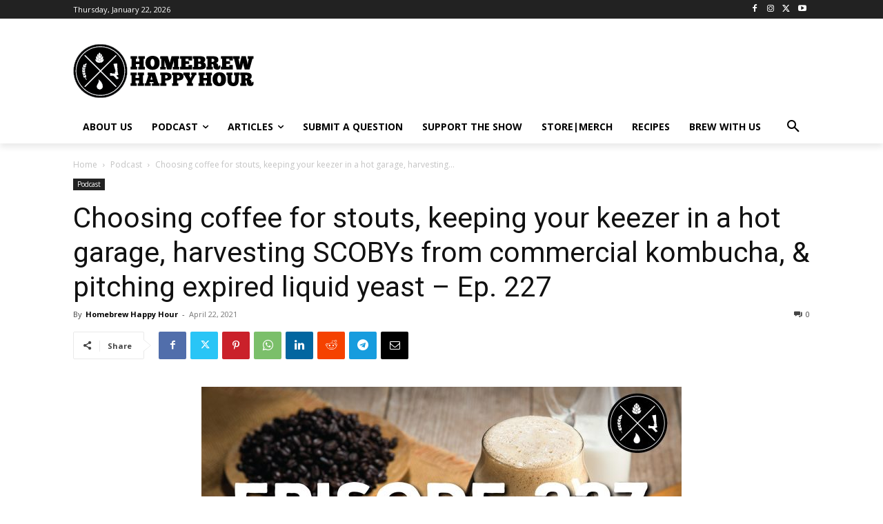

--- FILE ---
content_type: text/html; charset=utf-8
request_url: https://www.google.com/recaptcha/api2/aframe
body_size: 268
content:
<!DOCTYPE HTML><html><head><meta http-equiv="content-type" content="text/html; charset=UTF-8"></head><body><script nonce="5f6Vff29HWD3HxvynJF_fA">/** Anti-fraud and anti-abuse applications only. See google.com/recaptcha */ try{var clients={'sodar':'https://pagead2.googlesyndication.com/pagead/sodar?'};window.addEventListener("message",function(a){try{if(a.source===window.parent){var b=JSON.parse(a.data);var c=clients[b['id']];if(c){var d=document.createElement('img');d.src=c+b['params']+'&rc='+(localStorage.getItem("rc::a")?sessionStorage.getItem("rc::b"):"");window.document.body.appendChild(d);sessionStorage.setItem("rc::e",parseInt(sessionStorage.getItem("rc::e")||0)+1);localStorage.setItem("rc::h",'1769139348974');}}}catch(b){}});window.parent.postMessage("_grecaptcha_ready", "*");}catch(b){}</script></body></html>